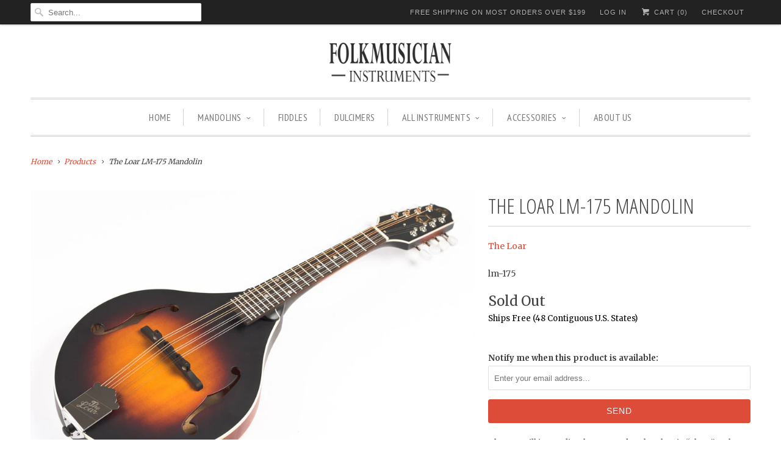

--- FILE ---
content_type: text/html; charset=utf-8
request_url: https://www.folkmusician.com/products/the-loar-lm-175-mandolin
body_size: 14818
content:
<!DOCTYPE html>
<!--[if lt IE 7 ]><html class="ie ie6" lang="en"> <![endif]-->
<!--[if IE 7 ]><html class="ie ie7" lang="en"> <![endif]-->
<!--[if IE 8 ]><html class="ie ie8" lang="en"> <![endif]-->
<!--[if IE 9 ]><html class="ie ie9" lang="en"> <![endif]-->
<!--[if (gte IE 10)|!(IE)]><!--><html lang="en"> <!--<![endif]-->
  <head>
    <meta charset="utf-8">
    <meta http-equiv="cleartype" content="on">
    <meta name="robots" content="index,follow">
      
           
    <title>The Loar LM-175 Mandolin - Folkmusician</title>
            
    
      <meta name="description" content="Players will immediately respond to the classic “chop” only a quality mandolin can deliver. We&#39;ve hand-carved the spruce tops to optimize each instrument&#39;s individual character, and the thin “V” profile of the maple neck fits comfortably in the player&#39;s hand. Our removal of the fretboard extension beyond the 20th fret " />
    

    <!-- Custom Fonts -->
    
      <link href="//fonts.googleapis.com/css?family=.|Open+Sans+Condensed:light,normal,bold|Open+Sans+Condensed:light,normal,bold|PT+Sans+Narrow:light,normal,bold|Merriweather:light,normal,bold|Merriweather:light,normal,bold" rel="stylesheet" type="text/css" />
    
    
    

<meta name="author" content="Folkmusician">
<meta property="og:url" content="https://www.folkmusician.com/products/the-loar-lm-175-mandolin">
<meta property="og:site_name" content="Folkmusician">


  <meta property="og:type" content="product">
  <meta property="og:title" content="The Loar LM-175 Mandolin">
  
    <meta property="og:image" content="http://www.folkmusician.com/cdn/shop/products/lm-175-1_grande.jpg?v=1571439193">
    <meta property="og:image:secure_url" content="https://www.folkmusician.com/cdn/shop/products/lm-175-1_grande.jpg?v=1571439193">
  
    <meta property="og:image" content="http://www.folkmusician.com/cdn/shop/products/lm-175-5_grande.jpg?v=1571439193">
    <meta property="og:image:secure_url" content="https://www.folkmusician.com/cdn/shop/products/lm-175-5_grande.jpg?v=1571439193">
  
    <meta property="og:image" content="http://www.folkmusician.com/cdn/shop/products/lm-175-3_grande.jpg?v=1571439193">
    <meta property="og:image:secure_url" content="https://www.folkmusician.com/cdn/shop/products/lm-175-3_grande.jpg?v=1571439193">
  
  <meta property="og:price:amount" content="369.99">
  <meta property="og:price:currency" content="USD">
  
    
  
    
  
    
  
    
  
    
  
    
  
    
    


  <meta property="og:description" content="Players will immediately respond to the classic “chop” only a quality mandolin can deliver. We&#39;ve hand-carved the spruce tops to optimize each instrument&#39;s individual character, and the thin “V” profile of the maple neck fits comfortably in the player&#39;s hand. Our removal of the fretboard extension beyond the 20th fret ">




<meta name="twitter:card" content="summary">

  <meta name="twitter:title" content="The Loar LM-175 Mandolin">
  <meta name="twitter:description" content="Players will immediately respond to the classic “chop” only a quality mandolin can deliver. We&#39;ve hand-carved the spruce tops to optimize each instrument&#39;s individual character, and the thin “V” profile of the maple neck fits comfortably in the player&#39;s hand. Our removal of the fretboard extension beyond the 20th fret allows for easy strumming without the classic problem of getting hung up on the extended upper frets. Grassroots Series mandolins are finished with Grover tuners, D&#39;Addario strings and our unique “Harp” logo headstock decal. Whether for traditional bluegrass or more modern styles, our Grassroots Series delivers the tone, style and vibe today&#39;s mandolin players want from their instruments. SPECIFICATIONS &amp;amp; FEATURES MODEL: LM-175 GRASSROOTS MANDOLIN TOP: SOLID HAND-CARVED SPRUCE BACK &amp;amp; SIDES FLAMED MAPLE NECK: MAPLE FRETBOARD: ROSEWOOD HEADSTOCK INLAY: &quot;THE LOAR&quot; GOLD DECAL FINISH TYPE: MATTE FINISH OPTIONS: VINTAGE">
  <meta name="twitter:image" content="https://www.folkmusician.com/cdn/shop/products/lm-175-1_medium.jpg?v=1571439193">
  <meta name="twitter:image:width" content="240">
  <meta name="twitter:image:height" content="240">


    
    

    <!-- Mobile Specific Metas -->
    <meta name="HandheldFriendly" content="True">
    <meta name="MobileOptimized" content="320">
    <meta name="viewport" content="width=device-width, initial-scale=1, maximum-scale=1"> 

    <!-- Stylesheets for Responsive 5.1 -->
    <link href="//www.folkmusician.com/cdn/shop/t/16/assets/styles.scss.css?v=57622151067577566731674765781" rel="stylesheet" type="text/css" media="all" />

    <!-- Icons -->
    <link rel="shortcut icon" type="image/x-icon" href="//www.folkmusician.com/cdn/shop/t/16/assets/favicon.png?v=148718616098839658131455639931">
    <link rel="canonical" href="https://www.folkmusician.com/products/the-loar-lm-175-mandolin" />

    
        
    <script src="//www.folkmusician.com/cdn/shop/t/16/assets/app.js?v=175504468745998715171456519574" type="text/javascript"></script>
    
    <script>window.performance && window.performance.mark && window.performance.mark('shopify.content_for_header.start');</script><meta name="google-site-verification" content="GrbauM2DiJTFOxHzW9GPUBl9ZM0WNKnwoKiqIEpaH4E">
<meta id="shopify-digital-wallet" name="shopify-digital-wallet" content="/8654148/digital_wallets/dialog">
<meta name="shopify-checkout-api-token" content="f4201f88fff64034093262fa298d9e2d">
<meta id="in-context-paypal-metadata" data-shop-id="8654148" data-venmo-supported="false" data-environment="production" data-locale="en_US" data-paypal-v4="true" data-currency="USD">
<link rel="alternate" type="application/json+oembed" href="https://www.folkmusician.com/products/the-loar-lm-175-mandolin.oembed">
<script async="async" src="/checkouts/internal/preloads.js?locale=en-US"></script>
<script id="shopify-features" type="application/json">{"accessToken":"f4201f88fff64034093262fa298d9e2d","betas":["rich-media-storefront-analytics"],"domain":"www.folkmusician.com","predictiveSearch":true,"shopId":8654148,"locale":"en"}</script>
<script>var Shopify = Shopify || {};
Shopify.shop = "folkmusician.myshopify.com";
Shopify.locale = "en";
Shopify.currency = {"active":"USD","rate":"1.0"};
Shopify.country = "US";
Shopify.theme = {"name":"Responsive","id":90604035,"schema_name":null,"schema_version":null,"theme_store_id":304,"role":"main"};
Shopify.theme.handle = "null";
Shopify.theme.style = {"id":null,"handle":null};
Shopify.cdnHost = "www.folkmusician.com/cdn";
Shopify.routes = Shopify.routes || {};
Shopify.routes.root = "/";</script>
<script type="module">!function(o){(o.Shopify=o.Shopify||{}).modules=!0}(window);</script>
<script>!function(o){function n(){var o=[];function n(){o.push(Array.prototype.slice.apply(arguments))}return n.q=o,n}var t=o.Shopify=o.Shopify||{};t.loadFeatures=n(),t.autoloadFeatures=n()}(window);</script>
<script id="shop-js-analytics" type="application/json">{"pageType":"product"}</script>
<script id="__st">var __st={"a":8654148,"offset":-28800,"reqid":"da9062d2-0d27-4d53-85f2-29af8bcbd6cd-1770094442","pageurl":"www.folkmusician.com\/products\/the-loar-lm-175-mandolin","u":"dd62a6e8d71f","p":"product","rtyp":"product","rid":5441397379};</script>
<script>window.ShopifyPaypalV4VisibilityTracking = true;</script>
<script id="captcha-bootstrap">!function(){'use strict';const t='contact',e='account',n='new_comment',o=[[t,t],['blogs',n],['comments',n],[t,'customer']],c=[[e,'customer_login'],[e,'guest_login'],[e,'recover_customer_password'],[e,'create_customer']],r=t=>t.map((([t,e])=>`form[action*='/${t}']:not([data-nocaptcha='true']) input[name='form_type'][value='${e}']`)).join(','),a=t=>()=>t?[...document.querySelectorAll(t)].map((t=>t.form)):[];function s(){const t=[...o],e=r(t);return a(e)}const i='password',u='form_key',d=['recaptcha-v3-token','g-recaptcha-response','h-captcha-response',i],f=()=>{try{return window.sessionStorage}catch{return}},m='__shopify_v',_=t=>t.elements[u];function p(t,e,n=!1){try{const o=window.sessionStorage,c=JSON.parse(o.getItem(e)),{data:r}=function(t){const{data:e,action:n}=t;return t[m]||n?{data:e,action:n}:{data:t,action:n}}(c);for(const[e,n]of Object.entries(r))t.elements[e]&&(t.elements[e].value=n);n&&o.removeItem(e)}catch(o){console.error('form repopulation failed',{error:o})}}const l='form_type',E='cptcha';function T(t){t.dataset[E]=!0}const w=window,h=w.document,L='Shopify',v='ce_forms',y='captcha';let A=!1;((t,e)=>{const n=(g='f06e6c50-85a8-45c8-87d0-21a2b65856fe',I='https://cdn.shopify.com/shopifycloud/storefront-forms-hcaptcha/ce_storefront_forms_captcha_hcaptcha.v1.5.2.iife.js',D={infoText:'Protected by hCaptcha',privacyText:'Privacy',termsText:'Terms'},(t,e,n)=>{const o=w[L][v],c=o.bindForm;if(c)return c(t,g,e,D).then(n);var r;o.q.push([[t,g,e,D],n]),r=I,A||(h.body.append(Object.assign(h.createElement('script'),{id:'captcha-provider',async:!0,src:r})),A=!0)});var g,I,D;w[L]=w[L]||{},w[L][v]=w[L][v]||{},w[L][v].q=[],w[L][y]=w[L][y]||{},w[L][y].protect=function(t,e){n(t,void 0,e),T(t)},Object.freeze(w[L][y]),function(t,e,n,w,h,L){const[v,y,A,g]=function(t,e,n){const i=e?o:[],u=t?c:[],d=[...i,...u],f=r(d),m=r(i),_=r(d.filter((([t,e])=>n.includes(e))));return[a(f),a(m),a(_),s()]}(w,h,L),I=t=>{const e=t.target;return e instanceof HTMLFormElement?e:e&&e.form},D=t=>v().includes(t);t.addEventListener('submit',(t=>{const e=I(t);if(!e)return;const n=D(e)&&!e.dataset.hcaptchaBound&&!e.dataset.recaptchaBound,o=_(e),c=g().includes(e)&&(!o||!o.value);(n||c)&&t.preventDefault(),c&&!n&&(function(t){try{if(!f())return;!function(t){const e=f();if(!e)return;const n=_(t);if(!n)return;const o=n.value;o&&e.removeItem(o)}(t);const e=Array.from(Array(32),(()=>Math.random().toString(36)[2])).join('');!function(t,e){_(t)||t.append(Object.assign(document.createElement('input'),{type:'hidden',name:u})),t.elements[u].value=e}(t,e),function(t,e){const n=f();if(!n)return;const o=[...t.querySelectorAll(`input[type='${i}']`)].map((({name:t})=>t)),c=[...d,...o],r={};for(const[a,s]of new FormData(t).entries())c.includes(a)||(r[a]=s);n.setItem(e,JSON.stringify({[m]:1,action:t.action,data:r}))}(t,e)}catch(e){console.error('failed to persist form',e)}}(e),e.submit())}));const S=(t,e)=>{t&&!t.dataset[E]&&(n(t,e.some((e=>e===t))),T(t))};for(const o of['focusin','change'])t.addEventListener(o,(t=>{const e=I(t);D(e)&&S(e,y())}));const B=e.get('form_key'),M=e.get(l),P=B&&M;t.addEventListener('DOMContentLoaded',(()=>{const t=y();if(P)for(const e of t)e.elements[l].value===M&&p(e,B);[...new Set([...A(),...v().filter((t=>'true'===t.dataset.shopifyCaptcha))])].forEach((e=>S(e,t)))}))}(h,new URLSearchParams(w.location.search),n,t,e,['guest_login'])})(!0,!0)}();</script>
<script integrity="sha256-4kQ18oKyAcykRKYeNunJcIwy7WH5gtpwJnB7kiuLZ1E=" data-source-attribution="shopify.loadfeatures" defer="defer" src="//www.folkmusician.com/cdn/shopifycloud/storefront/assets/storefront/load_feature-a0a9edcb.js" crossorigin="anonymous"></script>
<script data-source-attribution="shopify.dynamic_checkout.dynamic.init">var Shopify=Shopify||{};Shopify.PaymentButton=Shopify.PaymentButton||{isStorefrontPortableWallets:!0,init:function(){window.Shopify.PaymentButton.init=function(){};var t=document.createElement("script");t.src="https://www.folkmusician.com/cdn/shopifycloud/portable-wallets/latest/portable-wallets.en.js",t.type="module",document.head.appendChild(t)}};
</script>
<script data-source-attribution="shopify.dynamic_checkout.buyer_consent">
  function portableWalletsHideBuyerConsent(e){var t=document.getElementById("shopify-buyer-consent"),n=document.getElementById("shopify-subscription-policy-button");t&&n&&(t.classList.add("hidden"),t.setAttribute("aria-hidden","true"),n.removeEventListener("click",e))}function portableWalletsShowBuyerConsent(e){var t=document.getElementById("shopify-buyer-consent"),n=document.getElementById("shopify-subscription-policy-button");t&&n&&(t.classList.remove("hidden"),t.removeAttribute("aria-hidden"),n.addEventListener("click",e))}window.Shopify?.PaymentButton&&(window.Shopify.PaymentButton.hideBuyerConsent=portableWalletsHideBuyerConsent,window.Shopify.PaymentButton.showBuyerConsent=portableWalletsShowBuyerConsent);
</script>
<script data-source-attribution="shopify.dynamic_checkout.cart.bootstrap">document.addEventListener("DOMContentLoaded",(function(){function t(){return document.querySelector("shopify-accelerated-checkout-cart, shopify-accelerated-checkout")}if(t())Shopify.PaymentButton.init();else{new MutationObserver((function(e,n){t()&&(Shopify.PaymentButton.init(),n.disconnect())})).observe(document.body,{childList:!0,subtree:!0})}}));
</script>
<link id="shopify-accelerated-checkout-styles" rel="stylesheet" media="screen" href="https://www.folkmusician.com/cdn/shopifycloud/portable-wallets/latest/accelerated-checkout-backwards-compat.css" crossorigin="anonymous">
<style id="shopify-accelerated-checkout-cart">
        #shopify-buyer-consent {
  margin-top: 1em;
  display: inline-block;
  width: 100%;
}

#shopify-buyer-consent.hidden {
  display: none;
}

#shopify-subscription-policy-button {
  background: none;
  border: none;
  padding: 0;
  text-decoration: underline;
  font-size: inherit;
  cursor: pointer;
}

#shopify-subscription-policy-button::before {
  box-shadow: none;
}

      </style>

<script>window.performance && window.performance.mark && window.performance.mark('shopify.content_for_header.end');</script>
  <link href="https://monorail-edge.shopifysvc.com" rel="dns-prefetch">
<script>(function(){if ("sendBeacon" in navigator && "performance" in window) {try {var session_token_from_headers = performance.getEntriesByType('navigation')[0].serverTiming.find(x => x.name == '_s').description;} catch {var session_token_from_headers = undefined;}var session_cookie_matches = document.cookie.match(/_shopify_s=([^;]*)/);var session_token_from_cookie = session_cookie_matches && session_cookie_matches.length === 2 ? session_cookie_matches[1] : "";var session_token = session_token_from_headers || session_token_from_cookie || "";function handle_abandonment_event(e) {var entries = performance.getEntries().filter(function(entry) {return /monorail-edge.shopifysvc.com/.test(entry.name);});if (!window.abandonment_tracked && entries.length === 0) {window.abandonment_tracked = true;var currentMs = Date.now();var navigation_start = performance.timing.navigationStart;var payload = {shop_id: 8654148,url: window.location.href,navigation_start,duration: currentMs - navigation_start,session_token,page_type: "product"};window.navigator.sendBeacon("https://monorail-edge.shopifysvc.com/v1/produce", JSON.stringify({schema_id: "online_store_buyer_site_abandonment/1.1",payload: payload,metadata: {event_created_at_ms: currentMs,event_sent_at_ms: currentMs}}));}}window.addEventListener('pagehide', handle_abandonment_event);}}());</script>
<script id="web-pixels-manager-setup">(function e(e,d,r,n,o){if(void 0===o&&(o={}),!Boolean(null===(a=null===(i=window.Shopify)||void 0===i?void 0:i.analytics)||void 0===a?void 0:a.replayQueue)){var i,a;window.Shopify=window.Shopify||{};var t=window.Shopify;t.analytics=t.analytics||{};var s=t.analytics;s.replayQueue=[],s.publish=function(e,d,r){return s.replayQueue.push([e,d,r]),!0};try{self.performance.mark("wpm:start")}catch(e){}var l=function(){var e={modern:/Edge?\/(1{2}[4-9]|1[2-9]\d|[2-9]\d{2}|\d{4,})\.\d+(\.\d+|)|Firefox\/(1{2}[4-9]|1[2-9]\d|[2-9]\d{2}|\d{4,})\.\d+(\.\d+|)|Chrom(ium|e)\/(9{2}|\d{3,})\.\d+(\.\d+|)|(Maci|X1{2}).+ Version\/(15\.\d+|(1[6-9]|[2-9]\d|\d{3,})\.\d+)([,.]\d+|)( \(\w+\)|)( Mobile\/\w+|) Safari\/|Chrome.+OPR\/(9{2}|\d{3,})\.\d+\.\d+|(CPU[ +]OS|iPhone[ +]OS|CPU[ +]iPhone|CPU IPhone OS|CPU iPad OS)[ +]+(15[._]\d+|(1[6-9]|[2-9]\d|\d{3,})[._]\d+)([._]\d+|)|Android:?[ /-](13[3-9]|1[4-9]\d|[2-9]\d{2}|\d{4,})(\.\d+|)(\.\d+|)|Android.+Firefox\/(13[5-9]|1[4-9]\d|[2-9]\d{2}|\d{4,})\.\d+(\.\d+|)|Android.+Chrom(ium|e)\/(13[3-9]|1[4-9]\d|[2-9]\d{2}|\d{4,})\.\d+(\.\d+|)|SamsungBrowser\/([2-9]\d|\d{3,})\.\d+/,legacy:/Edge?\/(1[6-9]|[2-9]\d|\d{3,})\.\d+(\.\d+|)|Firefox\/(5[4-9]|[6-9]\d|\d{3,})\.\d+(\.\d+|)|Chrom(ium|e)\/(5[1-9]|[6-9]\d|\d{3,})\.\d+(\.\d+|)([\d.]+$|.*Safari\/(?![\d.]+ Edge\/[\d.]+$))|(Maci|X1{2}).+ Version\/(10\.\d+|(1[1-9]|[2-9]\d|\d{3,})\.\d+)([,.]\d+|)( \(\w+\)|)( Mobile\/\w+|) Safari\/|Chrome.+OPR\/(3[89]|[4-9]\d|\d{3,})\.\d+\.\d+|(CPU[ +]OS|iPhone[ +]OS|CPU[ +]iPhone|CPU IPhone OS|CPU iPad OS)[ +]+(10[._]\d+|(1[1-9]|[2-9]\d|\d{3,})[._]\d+)([._]\d+|)|Android:?[ /-](13[3-9]|1[4-9]\d|[2-9]\d{2}|\d{4,})(\.\d+|)(\.\d+|)|Mobile Safari.+OPR\/([89]\d|\d{3,})\.\d+\.\d+|Android.+Firefox\/(13[5-9]|1[4-9]\d|[2-9]\d{2}|\d{4,})\.\d+(\.\d+|)|Android.+Chrom(ium|e)\/(13[3-9]|1[4-9]\d|[2-9]\d{2}|\d{4,})\.\d+(\.\d+|)|Android.+(UC? ?Browser|UCWEB|U3)[ /]?(15\.([5-9]|\d{2,})|(1[6-9]|[2-9]\d|\d{3,})\.\d+)\.\d+|SamsungBrowser\/(5\.\d+|([6-9]|\d{2,})\.\d+)|Android.+MQ{2}Browser\/(14(\.(9|\d{2,})|)|(1[5-9]|[2-9]\d|\d{3,})(\.\d+|))(\.\d+|)|K[Aa][Ii]OS\/(3\.\d+|([4-9]|\d{2,})\.\d+)(\.\d+|)/},d=e.modern,r=e.legacy,n=navigator.userAgent;return n.match(d)?"modern":n.match(r)?"legacy":"unknown"}(),u="modern"===l?"modern":"legacy",c=(null!=n?n:{modern:"",legacy:""})[u],f=function(e){return[e.baseUrl,"/wpm","/b",e.hashVersion,"modern"===e.buildTarget?"m":"l",".js"].join("")}({baseUrl:d,hashVersion:r,buildTarget:u}),m=function(e){var d=e.version,r=e.bundleTarget,n=e.surface,o=e.pageUrl,i=e.monorailEndpoint;return{emit:function(e){var a=e.status,t=e.errorMsg,s=(new Date).getTime(),l=JSON.stringify({metadata:{event_sent_at_ms:s},events:[{schema_id:"web_pixels_manager_load/3.1",payload:{version:d,bundle_target:r,page_url:o,status:a,surface:n,error_msg:t},metadata:{event_created_at_ms:s}}]});if(!i)return console&&console.warn&&console.warn("[Web Pixels Manager] No Monorail endpoint provided, skipping logging."),!1;try{return self.navigator.sendBeacon.bind(self.navigator)(i,l)}catch(e){}var u=new XMLHttpRequest;try{return u.open("POST",i,!0),u.setRequestHeader("Content-Type","text/plain"),u.send(l),!0}catch(e){return console&&console.warn&&console.warn("[Web Pixels Manager] Got an unhandled error while logging to Monorail."),!1}}}}({version:r,bundleTarget:l,surface:e.surface,pageUrl:self.location.href,monorailEndpoint:e.monorailEndpoint});try{o.browserTarget=l,function(e){var d=e.src,r=e.async,n=void 0===r||r,o=e.onload,i=e.onerror,a=e.sri,t=e.scriptDataAttributes,s=void 0===t?{}:t,l=document.createElement("script"),u=document.querySelector("head"),c=document.querySelector("body");if(l.async=n,l.src=d,a&&(l.integrity=a,l.crossOrigin="anonymous"),s)for(var f in s)if(Object.prototype.hasOwnProperty.call(s,f))try{l.dataset[f]=s[f]}catch(e){}if(o&&l.addEventListener("load",o),i&&l.addEventListener("error",i),u)u.appendChild(l);else{if(!c)throw new Error("Did not find a head or body element to append the script");c.appendChild(l)}}({src:f,async:!0,onload:function(){if(!function(){var e,d;return Boolean(null===(d=null===(e=window.Shopify)||void 0===e?void 0:e.analytics)||void 0===d?void 0:d.initialized)}()){var d=window.webPixelsManager.init(e)||void 0;if(d){var r=window.Shopify.analytics;r.replayQueue.forEach((function(e){var r=e[0],n=e[1],o=e[2];d.publishCustomEvent(r,n,o)})),r.replayQueue=[],r.publish=d.publishCustomEvent,r.visitor=d.visitor,r.initialized=!0}}},onerror:function(){return m.emit({status:"failed",errorMsg:"".concat(f," has failed to load")})},sri:function(e){var d=/^sha384-[A-Za-z0-9+/=]+$/;return"string"==typeof e&&d.test(e)}(c)?c:"",scriptDataAttributes:o}),m.emit({status:"loading"})}catch(e){m.emit({status:"failed",errorMsg:(null==e?void 0:e.message)||"Unknown error"})}}})({shopId: 8654148,storefrontBaseUrl: "https://www.folkmusician.com",extensionsBaseUrl: "https://extensions.shopifycdn.com/cdn/shopifycloud/web-pixels-manager",monorailEndpoint: "https://monorail-edge.shopifysvc.com/unstable/produce_batch",surface: "storefront-renderer",enabledBetaFlags: ["2dca8a86"],webPixelsConfigList: [{"id":"48627795","eventPayloadVersion":"v1","runtimeContext":"LAX","scriptVersion":"1","type":"CUSTOM","privacyPurposes":["MARKETING"],"name":"Meta pixel (migrated)"},{"id":"65634387","eventPayloadVersion":"v1","runtimeContext":"LAX","scriptVersion":"1","type":"CUSTOM","privacyPurposes":["ANALYTICS"],"name":"Google Analytics tag (migrated)"},{"id":"shopify-app-pixel","configuration":"{}","eventPayloadVersion":"v1","runtimeContext":"STRICT","scriptVersion":"0450","apiClientId":"shopify-pixel","type":"APP","privacyPurposes":["ANALYTICS","MARKETING"]},{"id":"shopify-custom-pixel","eventPayloadVersion":"v1","runtimeContext":"LAX","scriptVersion":"0450","apiClientId":"shopify-pixel","type":"CUSTOM","privacyPurposes":["ANALYTICS","MARKETING"]}],isMerchantRequest: false,initData: {"shop":{"name":"Folkmusician","paymentSettings":{"currencyCode":"USD"},"myshopifyDomain":"folkmusician.myshopify.com","countryCode":"US","storefrontUrl":"https:\/\/www.folkmusician.com"},"customer":null,"cart":null,"checkout":null,"productVariants":[{"price":{"amount":369.99,"currencyCode":"USD"},"product":{"title":"The Loar LM-175 Mandolin","vendor":"The Loar","id":"5441397379","untranslatedTitle":"The Loar LM-175 Mandolin","url":"\/products\/the-loar-lm-175-mandolin","type":"Mandolin"},"id":"16753445507","image":{"src":"\/\/www.folkmusician.com\/cdn\/shop\/products\/lm-175-1.jpg?v=1571439193"},"sku":"lm-175","title":"Default Title","untranslatedTitle":"Default Title"}],"purchasingCompany":null},},"https://www.folkmusician.com/cdn","3918e4e0wbf3ac3cepc5707306mb02b36c6",{"modern":"","legacy":""},{"shopId":"8654148","storefrontBaseUrl":"https:\/\/www.folkmusician.com","extensionBaseUrl":"https:\/\/extensions.shopifycdn.com\/cdn\/shopifycloud\/web-pixels-manager","surface":"storefront-renderer","enabledBetaFlags":"[\"2dca8a86\"]","isMerchantRequest":"false","hashVersion":"3918e4e0wbf3ac3cepc5707306mb02b36c6","publish":"custom","events":"[[\"page_viewed\",{}],[\"product_viewed\",{\"productVariant\":{\"price\":{\"amount\":369.99,\"currencyCode\":\"USD\"},\"product\":{\"title\":\"The Loar LM-175 Mandolin\",\"vendor\":\"The Loar\",\"id\":\"5441397379\",\"untranslatedTitle\":\"The Loar LM-175 Mandolin\",\"url\":\"\/products\/the-loar-lm-175-mandolin\",\"type\":\"Mandolin\"},\"id\":\"16753445507\",\"image\":{\"src\":\"\/\/www.folkmusician.com\/cdn\/shop\/products\/lm-175-1.jpg?v=1571439193\"},\"sku\":\"lm-175\",\"title\":\"Default Title\",\"untranslatedTitle\":\"Default Title\"}}]]"});</script><script>
  window.ShopifyAnalytics = window.ShopifyAnalytics || {};
  window.ShopifyAnalytics.meta = window.ShopifyAnalytics.meta || {};
  window.ShopifyAnalytics.meta.currency = 'USD';
  var meta = {"product":{"id":5441397379,"gid":"gid:\/\/shopify\/Product\/5441397379","vendor":"The Loar","type":"Mandolin","handle":"the-loar-lm-175-mandolin","variants":[{"id":16753445507,"price":36999,"name":"The Loar LM-175 Mandolin","public_title":null,"sku":"lm-175"}],"remote":false},"page":{"pageType":"product","resourceType":"product","resourceId":5441397379,"requestId":"da9062d2-0d27-4d53-85f2-29af8bcbd6cd-1770094442"}};
  for (var attr in meta) {
    window.ShopifyAnalytics.meta[attr] = meta[attr];
  }
</script>
<script class="analytics">
  (function () {
    var customDocumentWrite = function(content) {
      var jquery = null;

      if (window.jQuery) {
        jquery = window.jQuery;
      } else if (window.Checkout && window.Checkout.$) {
        jquery = window.Checkout.$;
      }

      if (jquery) {
        jquery('body').append(content);
      }
    };

    var hasLoggedConversion = function(token) {
      if (token) {
        return document.cookie.indexOf('loggedConversion=' + token) !== -1;
      }
      return false;
    }

    var setCookieIfConversion = function(token) {
      if (token) {
        var twoMonthsFromNow = new Date(Date.now());
        twoMonthsFromNow.setMonth(twoMonthsFromNow.getMonth() + 2);

        document.cookie = 'loggedConversion=' + token + '; expires=' + twoMonthsFromNow;
      }
    }

    var trekkie = window.ShopifyAnalytics.lib = window.trekkie = window.trekkie || [];
    if (trekkie.integrations) {
      return;
    }
    trekkie.methods = [
      'identify',
      'page',
      'ready',
      'track',
      'trackForm',
      'trackLink'
    ];
    trekkie.factory = function(method) {
      return function() {
        var args = Array.prototype.slice.call(arguments);
        args.unshift(method);
        trekkie.push(args);
        return trekkie;
      };
    };
    for (var i = 0; i < trekkie.methods.length; i++) {
      var key = trekkie.methods[i];
      trekkie[key] = trekkie.factory(key);
    }
    trekkie.load = function(config) {
      trekkie.config = config || {};
      trekkie.config.initialDocumentCookie = document.cookie;
      var first = document.getElementsByTagName('script')[0];
      var script = document.createElement('script');
      script.type = 'text/javascript';
      script.onerror = function(e) {
        var scriptFallback = document.createElement('script');
        scriptFallback.type = 'text/javascript';
        scriptFallback.onerror = function(error) {
                var Monorail = {
      produce: function produce(monorailDomain, schemaId, payload) {
        var currentMs = new Date().getTime();
        var event = {
          schema_id: schemaId,
          payload: payload,
          metadata: {
            event_created_at_ms: currentMs,
            event_sent_at_ms: currentMs
          }
        };
        return Monorail.sendRequest("https://" + monorailDomain + "/v1/produce", JSON.stringify(event));
      },
      sendRequest: function sendRequest(endpointUrl, payload) {
        // Try the sendBeacon API
        if (window && window.navigator && typeof window.navigator.sendBeacon === 'function' && typeof window.Blob === 'function' && !Monorail.isIos12()) {
          var blobData = new window.Blob([payload], {
            type: 'text/plain'
          });

          if (window.navigator.sendBeacon(endpointUrl, blobData)) {
            return true;
          } // sendBeacon was not successful

        } // XHR beacon

        var xhr = new XMLHttpRequest();

        try {
          xhr.open('POST', endpointUrl);
          xhr.setRequestHeader('Content-Type', 'text/plain');
          xhr.send(payload);
        } catch (e) {
          console.log(e);
        }

        return false;
      },
      isIos12: function isIos12() {
        return window.navigator.userAgent.lastIndexOf('iPhone; CPU iPhone OS 12_') !== -1 || window.navigator.userAgent.lastIndexOf('iPad; CPU OS 12_') !== -1;
      }
    };
    Monorail.produce('monorail-edge.shopifysvc.com',
      'trekkie_storefront_load_errors/1.1',
      {shop_id: 8654148,
      theme_id: 90604035,
      app_name: "storefront",
      context_url: window.location.href,
      source_url: "//www.folkmusician.com/cdn/s/trekkie.storefront.79098466c851f41c92951ae7d219bd75d823e9dd.min.js"});

        };
        scriptFallback.async = true;
        scriptFallback.src = '//www.folkmusician.com/cdn/s/trekkie.storefront.79098466c851f41c92951ae7d219bd75d823e9dd.min.js';
        first.parentNode.insertBefore(scriptFallback, first);
      };
      script.async = true;
      script.src = '//www.folkmusician.com/cdn/s/trekkie.storefront.79098466c851f41c92951ae7d219bd75d823e9dd.min.js';
      first.parentNode.insertBefore(script, first);
    };
    trekkie.load(
      {"Trekkie":{"appName":"storefront","development":false,"defaultAttributes":{"shopId":8654148,"isMerchantRequest":null,"themeId":90604035,"themeCityHash":"4751799206657237575","contentLanguage":"en","currency":"USD","eventMetadataId":"53c8c990-1e59-41df-a585-7176449e223e"},"isServerSideCookieWritingEnabled":true,"monorailRegion":"shop_domain","enabledBetaFlags":["65f19447","b5387b81"]},"Session Attribution":{},"S2S":{"facebookCapiEnabled":false,"source":"trekkie-storefront-renderer","apiClientId":580111}}
    );

    var loaded = false;
    trekkie.ready(function() {
      if (loaded) return;
      loaded = true;

      window.ShopifyAnalytics.lib = window.trekkie;

      var originalDocumentWrite = document.write;
      document.write = customDocumentWrite;
      try { window.ShopifyAnalytics.merchantGoogleAnalytics.call(this); } catch(error) {};
      document.write = originalDocumentWrite;

      window.ShopifyAnalytics.lib.page(null,{"pageType":"product","resourceType":"product","resourceId":5441397379,"requestId":"da9062d2-0d27-4d53-85f2-29af8bcbd6cd-1770094442","shopifyEmitted":true});

      var match = window.location.pathname.match(/checkouts\/(.+)\/(thank_you|post_purchase)/)
      var token = match? match[1]: undefined;
      if (!hasLoggedConversion(token)) {
        setCookieIfConversion(token);
        window.ShopifyAnalytics.lib.track("Viewed Product",{"currency":"USD","variantId":16753445507,"productId":5441397379,"productGid":"gid:\/\/shopify\/Product\/5441397379","name":"The Loar LM-175 Mandolin","price":"369.99","sku":"lm-175","brand":"The Loar","variant":null,"category":"Mandolin","nonInteraction":true,"remote":false},undefined,undefined,{"shopifyEmitted":true});
      window.ShopifyAnalytics.lib.track("monorail:\/\/trekkie_storefront_viewed_product\/1.1",{"currency":"USD","variantId":16753445507,"productId":5441397379,"productGid":"gid:\/\/shopify\/Product\/5441397379","name":"The Loar LM-175 Mandolin","price":"369.99","sku":"lm-175","brand":"The Loar","variant":null,"category":"Mandolin","nonInteraction":true,"remote":false,"referer":"https:\/\/www.folkmusician.com\/products\/the-loar-lm-175-mandolin"});
      }
    });


        var eventsListenerScript = document.createElement('script');
        eventsListenerScript.async = true;
        eventsListenerScript.src = "//www.folkmusician.com/cdn/shopifycloud/storefront/assets/shop_events_listener-3da45d37.js";
        document.getElementsByTagName('head')[0].appendChild(eventsListenerScript);

})();</script>
  <script>
  if (!window.ga || (window.ga && typeof window.ga !== 'function')) {
    window.ga = function ga() {
      (window.ga.q = window.ga.q || []).push(arguments);
      if (window.Shopify && window.Shopify.analytics && typeof window.Shopify.analytics.publish === 'function') {
        window.Shopify.analytics.publish("ga_stub_called", {}, {sendTo: "google_osp_migration"});
      }
      console.error("Shopify's Google Analytics stub called with:", Array.from(arguments), "\nSee https://help.shopify.com/manual/promoting-marketing/pixels/pixel-migration#google for more information.");
    };
    if (window.Shopify && window.Shopify.analytics && typeof window.Shopify.analytics.publish === 'function') {
      window.Shopify.analytics.publish("ga_stub_initialized", {}, {sendTo: "google_osp_migration"});
    }
  }
</script>
<script
  defer
  src="https://www.folkmusician.com/cdn/shopifycloud/perf-kit/shopify-perf-kit-3.1.0.min.js"
  data-application="storefront-renderer"
  data-shop-id="8654148"
  data-render-region="gcp-us-east1"
  data-page-type="product"
  data-theme-instance-id="90604035"
  data-theme-name=""
  data-theme-version=""
  data-monorail-region="shop_domain"
  data-resource-timing-sampling-rate="10"
  data-shs="true"
  data-shs-beacon="true"
  data-shs-export-with-fetch="true"
  data-shs-logs-sample-rate="1"
  data-shs-beacon-endpoint="https://www.folkmusician.com/api/collect"
></script>
</head>
  <body class="product">
    <div class="top_bar">
      <div class="container">
        
          <div class="four columns top_bar_search">          
            <form class="search" action="/search">
              
                <input type="hidden" name="type" value="product" />
              
              <input type="text" name="q" class="search_box" placeholder="Search..." value="" autocapitalize="off" autocomplete="off" autocorrect="off" />
            </form>
          </div>
                
        
        

        <div class="columns twelve">
          <ul>
            
              
                <li>
                  <a href="/pages/shipping-and-handling">FREE SHIPPING on most orders over $199</a>
                </li>
              
            

            
              
                <li>
                  <a href="/account/login" id="customer_login_link">Log in</a>
                </li>
              
            
            
            <li>
              <a href="/cart" class="cart_button"><span class="icon-cart"></span> Cart (<span class="cart_count">0</span>)</a>
            </li>
            <li>
              
                <a href="/cart" class="checkout">Checkout</a>
              
            </li>
          </ul>
        </div>
      </div>  
    </div>
  
    <div class="container content"> 
      <div class="sixteen columns logo">
        

        <a href="https://www.folkmusician.com" title="Folkmusician">
          
            <img src="//www.folkmusician.com/cdn/shop/t/16/assets/logo.png?v=132592323894647331151456423413" alt="Folkmusician" />
          
        </a>
      </div>
      
      <div class="sixteen columns clearfix">
        <div id="mobile_nav"></div>
        <div id="nav">
          <ul id="menu">
            
              
                <li><a href="/" >Home</a></li>
              
            
              
                <li><a href="/collections/mandolins"  >Mandolins<span class="icon-down-arrow arrow"></span></a> 
                  <ul class="animated fadeIn">
                    
                      
                        <li><a href="/collections/mandolins">All Mandolins</a></li>
                      
                    
                      
                      <li><a href="/collections/all-mandolins">Mandolins by Brand <span class="icon-right-arrow arrow"></span></a> 
                        <ul class="animated fadeIn">
                                                  
                            <li><a href="/collections/eastman-mandolins">Eastman Mandolins</a></li>
                                                  
                            <li><a href="/collections/the-loar-mandolins">The Loar Mandolins</a></li>
                                                  
                            <li><a href="/collections/weber-mandolins">Weber Mandolins</a></li>
                                                  
                            <li><a href="/collections/kentucky-mandolins">Kentucky Mandolins</a></li>
                                                  
                            <li><a href="/collections/rover-mandolins">Rover Mandolins</a></li>
                                                  
                            <li><a href="/collections/morgan-monroe-mandolins">Morgan Monroe Mandolins</a></li>
                                                  
                            <li><a href="/collections/michael-kelly-mandolins">Michael Kelly Mandolins</a></li>
                                                  
                            <li><a href="/collections/breedlove-mandolins">Breedlove Mandolins</a></li>
                                                  
                            <li><a href="/collections/trinity-college-mandolins">Trinity College Mandolins</a></li>
                                                  
                            <li><a href="/collections/savannah-mandolins">Savannah Mandolins</a></li>
                                                  
                            <li><a href="/collections/recording-king-mandolins">Recording King Mandolins</a></li>
                          
                        </ul>
                      </li>
                      
                    
                      
                        <li><a href="/collections/f-style-mandolins">F-Style Mandolins</a></li>
                      
                    
                      
                        <li><a href="/collections/a-style-mandolins">A-Style Mandolins</a></li>
                      
                    
                      
                        <li><a href="/collections/oval-hole-mandolins">Oval Hole Mandolins</a></li>
                      
                    
                      
                        <li><a href="/collections/electric-mandolins">Electric Mandolins</a></li>
                      
                    
                      
                        <li><a href="/collections/resonator-mandolins">Resonator Mandolins</a></li>
                      
                    
                      
                        <li><a href="/collections/mandolin-family">Mandolin Family</a></li>
                      
                    
                      
                        <li><a href="/collections/used-seconds-and-blem-mandolins">Used Seconds and Blem Mandolins</a></li>
                      
                    
                  </ul>
                </li>
              
            
              
                <li><a href="/collections/fiddles" >Fiddles</a></li>
              
            
              
                <li><a href="/collections/dulcimers" >Dulcimers</a></li>
              
            
              
                <li><a href="/collections/all-instruments"  >All Instruments<span class="icon-down-arrow arrow"></span></a> 
                  <ul class="animated fadeIn">
                    
                      
                      <li><a href="/collections/all-mandolins">Mandolins <span class="icon-right-arrow arrow"></span></a> 
                        <ul class="animated fadeIn">
                                                  
                            <li><a href="/collections/mandolins">All Mandolins</a></li>
                                                  
                            <li><a href="/collections/all-mandolins">Mandolins by Brand</a></li>
                                                  
                            <li><a href="/collections/f-style-mandolins">F-Style Mandolins</a></li>
                                                  
                            <li><a href="/collections/a-style-mandolins">A-Style Mandolins</a></li>
                                                  
                            <li><a href="/collections/oval-hole-mandolins">Oval Hole Mandolins</a></li>
                                                  
                            <li><a href="/collections/electric-mandolins">Electric Mandolins</a></li>
                                                  
                            <li><a href="/collections/resonator-mandolins">Resonator Mandolins</a></li>
                                                  
                            <li><a href="/collections/mandolin-family">Mandolin Family</a></li>
                                                  
                            <li><a href="/collections/used-seconds-and-blem-mandolins">Used Seconds and Blem Mandolins</a></li>
                          
                        </ul>
                      </li>
                      
                    
                      
                        <li><a href="/collections/fiddles">Fiddles</a></li>
                      
                    
                      
                        <li><a href="/collections/dulcimers">Dulcimers</a></li>
                      
                    
                      
                        <li><a href="/collections/banjos">Banjos</a></li>
                      
                    
                      
                      <li><a href="/collections/violins">Violins <span class="icon-right-arrow arrow"></span></a> 
                        <ul class="animated fadeIn">
                                                  
                            <li><a href="/collections/violins">All Violins</a></li>
                                                  
                            <li><a href="/collections/scott-cao-violins">Scott Cao Violins</a></li>
                                                  
                            <li><a href="/collections/cremona-violins">Cremona Violins</a></li>
                                                  
                            <li><a href="/collections/palatino-violins">Palatino Violins</a></li>
                                                  
                            <li><a href="/collections/andreas-eastman">Andreas Eastman Violins</a></li>
                                                  
                            <li><a href="/collections/raul-emiliani">Raul Emiliani Violins</a></li>
                                                  
                            <li><a href="/collections/west-coast-string-instruments">West Coast String Violins</a></li>
                                                  
                            <li><a href="/collections/eastman-master-series">Eastman Master Violins</a></li>
                                                  
                            <li><a href="/collections/electric-violins">Electric Violins</a></li>
                                                  
                            <li><a href="/collections/ivan-dunov-violins">Ivan Dunov Violins</a></li>
                                                  
                            <li><a href="/collections/violin-accessories">Violin Accessories</a></li>
                          
                        </ul>
                      </li>
                      
                    
                      
                      <li><a href="/collections/guitars">Guitars <span class="icon-right-arrow arrow"></span></a> 
                        <ul class="animated fadeIn">
                                                  
                            <li><a href="/collections/acoustic-guitars">Acoustic Guitars</a></li>
                                                  
                            <li><a href="/collections/eastman-guitars">Eastman Guitars</a></li>
                                                  
                            <li><a href="/collections/recording-king-guitars">Recording King Guitars</a></li>
                                                  
                            <li><a href="/collections/the-loar-guitars">The Loar Guitars</a></li>
                                                  
                            <li><a href="/collections/resonator-guitars">Resonator Guitars</a></li>
                          
                        </ul>
                      </li>
                      
                    
                      
                        <li><a href="/collections/ukuleles">Ukuleles</a></li>
                      
                    
                  </ul>
                </li>
              
            
              
                <li><a href="/collections/accessories"  >Accessories<span class="icon-down-arrow arrow"></span></a> 
                  <ul class="animated fadeIn">
                    
                      
                      <li><a href="/collections/mandolin-accessories">Mandolin Accessories <span class="icon-right-arrow arrow"></span></a> 
                        <ul class="animated fadeIn">
                                                  
                            <li><a href="/collections/mandolin-straps">Mandolin Straps</a></li>
                                                  
                            <li><a href="/collections/mandolin-cases">Mandolin Cases</a></li>
                                                  
                            <li><a href="/collections/mandolin-parts">Mandolin Parts</a></li>
                                                  
                            <li><a href="/collections/mandolin-strings">Mandolin Strings</a></li>
                                                  
                            <li><a href="/collections/mandolin-picks">Mandolin Picks</a></li>
                                                  
                            <li><a href="/collections/mandolin-pickups">Mandolin Pickups</a></li>
                                                  
                            <li><a href="/collections/mandolin-books">Mandolin Books</a></li>
                                                  
                            <li><a href="/collections/mandolin-accessories">All</a></li>
                          
                        </ul>
                      </li>
                      
                    
                      
                        <li><a href="/collections/dulcimer-accessories">Dulcimer Accessories</a></li>
                      
                    
                      
                        <li><a href="/collections/violin-accessories">Fiddle/Violin Accessories</a></li>
                      
                    
                      
                        <li><a href="/collections/banjo-accessories">Banjo Accessories</a></li>
                      
                    
                      
                        <li><a href="/collections/books-videos">Books & Videos</a></li>
                      
                    
                  </ul>
                </li>
              
            
              
                <li><a href="/pages/about-us" >About Us</a></li>
              
            
          </ul>
        </div>
      </div>
      
      

      
        
  <div class="sixteen columns">
    <div class="breadcrumb breadcrumb_text product_breadcrumb" itemscope itemtype="http://schema.org/BreadcrumbList">
      <span itemprop="itemListElement" itemscope itemtype="http://schema.org/ListItem"><a href="https://www.folkmusician.com" title="Folkmusician" itemprop="item"><span itemprop="name">Home</span></a></span> 
      <span class="icon-right-arrow"></span>
      <span itemprop="itemListElement" itemscope itemtype="http://schema.org/ListItem">
        
          <a href="/collections/all" title="Products">Products</a>
        
      </span>
      <span class="icon-right-arrow"></span>
      The Loar LM-175 Mandolin
    </div>
  </div>


<div class="sixteen columns product-5441397379" itemscope itemtype="http://schema.org/Product">
	 <div class="section product_section clearfix" >
	  
         
      <div class="ten columns alpha">
        

<div class="flexslider product_gallery product-5441397379-gallery product_slider ">
  <ul class="slides">
    
      <li data-thumb="//www.folkmusician.com/cdn/shop/products/lm-175-1_1024x1024.jpg?v=1571439193" data-title="The Loar LM-175 Mandolin">
        
          <a href="//www.folkmusician.com/cdn/shop/products/lm-175-1.jpg?v=1571439193" class="fancybox" data-fancybox-group="5441397379" title="The Loar LM-175 Mandolin">
            <img src="//www.folkmusician.com/cdn/shop/products/lm-175-1_1024x1024.jpg?v=1571439193" alt="The Loar LM-175 Mandolin" data-index="0" data-image-id="9897227011" data-cloudzoom="zoomImage: '//www.folkmusician.com/cdn/shop/products/lm-175-1.jpg?v=1571439193', tintColor: '#ffffff', zoomPosition: 'inside', zoomOffsetX: 0, touchStartDelay: 250" class="cloudzoom featured_image" />
          </a>
        
      </li>
    
      <li data-thumb="//www.folkmusician.com/cdn/shop/products/lm-175-5_1024x1024.jpg?v=1571439193" data-title="The Loar LM-175 Mandolin">
        
          <a href="//www.folkmusician.com/cdn/shop/products/lm-175-5.jpg?v=1571439193" class="fancybox" data-fancybox-group="5441397379" title="The Loar LM-175 Mandolin">
            <img src="//www.folkmusician.com/cdn/shop/products/lm-175-5_1024x1024.jpg?v=1571439193" alt="The Loar LM-175 Mandolin" data-index="1" data-image-id="9897227715" data-cloudzoom="zoomImage: '//www.folkmusician.com/cdn/shop/products/lm-175-5.jpg?v=1571439193', tintColor: '#ffffff', zoomPosition: 'inside', zoomOffsetX: 0, touchStartDelay: 250" class="cloudzoom " />
          </a>
        
      </li>
    
      <li data-thumb="//www.folkmusician.com/cdn/shop/products/lm-175-3_1024x1024.jpg?v=1571439193" data-title="The Loar LM-175 Mandolin">
        
          <a href="//www.folkmusician.com/cdn/shop/products/lm-175-3.jpg?v=1571439193" class="fancybox" data-fancybox-group="5441397379" title="The Loar LM-175 Mandolin">
            <img src="//www.folkmusician.com/cdn/shop/products/lm-175-3_1024x1024.jpg?v=1571439193" alt="The Loar LM-175 Mandolin" data-index="2" data-image-id="9897228291" data-cloudzoom="zoomImage: '//www.folkmusician.com/cdn/shop/products/lm-175-3.jpg?v=1571439193', tintColor: '#ffffff', zoomPosition: 'inside', zoomOffsetX: 0, touchStartDelay: 250" class="cloudzoom " />
          </a>
        
      </li>
    
      <li data-thumb="//www.folkmusician.com/cdn/shop/products/lm-175-7_1024x1024.jpg?v=1571439193" data-title="The Loar LM-175 Mandolin">
        
          <a href="//www.folkmusician.com/cdn/shop/products/lm-175-7.jpg?v=1571439193" class="fancybox" data-fancybox-group="5441397379" title="The Loar LM-175 Mandolin">
            <img src="//www.folkmusician.com/cdn/shop/products/lm-175-7_1024x1024.jpg?v=1571439193" alt="The Loar LM-175 Mandolin" data-index="3" data-image-id="9897228483" data-cloudzoom="zoomImage: '//www.folkmusician.com/cdn/shop/products/lm-175-7.jpg?v=1571439193', tintColor: '#ffffff', zoomPosition: 'inside', zoomOffsetX: 0, touchStartDelay: 250" class="cloudzoom " />
          </a>
        
      </li>
    
      <li data-thumb="//www.folkmusician.com/cdn/shop/products/lm-175-4_1024x1024.jpg?v=1571439193" data-title="The Loar LM-175 Mandolin">
        
          <a href="//www.folkmusician.com/cdn/shop/products/lm-175-4.jpg?v=1571439193" class="fancybox" data-fancybox-group="5441397379" title="The Loar LM-175 Mandolin">
            <img src="//www.folkmusician.com/cdn/shop/products/lm-175-4_1024x1024.jpg?v=1571439193" alt="The Loar LM-175 Mandolin" data-index="4" data-image-id="9897228931" data-cloudzoom="zoomImage: '//www.folkmusician.com/cdn/shop/products/lm-175-4.jpg?v=1571439193', tintColor: '#ffffff', zoomPosition: 'inside', zoomOffsetX: 0, touchStartDelay: 250" class="cloudzoom " />
          </a>
        
      </li>
    
      <li data-thumb="//www.folkmusician.com/cdn/shop/products/lm-175-2_1024x1024.jpg?v=1571439193" data-title="The Loar LM-175 Mandolin">
        
          <a href="//www.folkmusician.com/cdn/shop/products/lm-175-2.jpg?v=1571439193" class="fancybox" data-fancybox-group="5441397379" title="The Loar LM-175 Mandolin">
            <img src="//www.folkmusician.com/cdn/shop/products/lm-175-2_1024x1024.jpg?v=1571439193" alt="The Loar LM-175 Mandolin" data-index="5" data-image-id="9897229699" data-cloudzoom="zoomImage: '//www.folkmusician.com/cdn/shop/products/lm-175-2.jpg?v=1571439193', tintColor: '#ffffff', zoomPosition: 'inside', zoomOffsetX: 0, touchStartDelay: 250" class="cloudzoom " />
          </a>
        
      </li>
    
      <li data-thumb="//www.folkmusician.com/cdn/shop/products/lm-175-6_1024x1024.jpg?v=1571439193" data-title="The Loar LM-175 Mandolin">
        
          <a href="//www.folkmusician.com/cdn/shop/products/lm-175-6.jpg?v=1571439193" class="fancybox" data-fancybox-group="5441397379" title="The Loar LM-175 Mandolin">
            <img src="//www.folkmusician.com/cdn/shop/products/lm-175-6_1024x1024.jpg?v=1571439193" alt="The Loar LM-175 Mandolin" data-index="6" data-image-id="9897230467" data-cloudzoom="zoomImage: '//www.folkmusician.com/cdn/shop/products/lm-175-6.jpg?v=1571439193', tintColor: '#ffffff', zoomPosition: 'inside', zoomOffsetX: 0, touchStartDelay: 250" class="cloudzoom " />
          </a>
        
      </li>
    
  </ul>
</div>
&nbsp;
      </div>
    

     <div class="six columns omega">
      
      
      <h1 class="product_name" itemprop="name">The Loar LM-175 Mandolin</h1>
      
        <p class="vendor">
          <span itemprop="brand"><a href="/collections/vendors?q=The%20Loar" title="The Loar">The Loar</a></span>
        </p>
      

      
        <p class="sku">
          <span itemprop="sku">lm-175</span>
        </p>
      
      
      
        <p class="modal_price" itemprop="offers" itemscope itemtype="http://schema.org/Offer">
          <meta itemprop="priceCurrency" content="USD" />
          <meta itemprop="seller" content="Folkmusician" />
          <meta itemprop="availability" content="out_of_stock" />
          <meta itemprop="itemCondition" content="New" />

          <span class="sold_out">Sold Out</span>
          <span itemprop="price" content="369.99" class="sale">
            <span class="current_price">
              
            </span>
          </span>
          <span class="was_price">
          
              </span>
          <br><span class="free_ship"> Ships Free (48 Contiguous U.S. States)</span>
        </p>
        
        
          
  <div class="notify_form notify-form-5441397379" id="notify-form-5441397379" >
    <p class="message"></p>
    <form method="post" action="/contact#contact_form" id="contact_form" accept-charset="UTF-8" class="contact-form"><input type="hidden" name="form_type" value="contact" /><input type="hidden" name="utf8" value="✓" />
      
        <p>
          <label for="contact[email]">Notify me when this product is available:</label>
          
          
            <input required type="email" class="notify_email" name="contact[email]" id="contact[email]" placeholder="Enter your email address..." value="" />
          
          
          <input type="hidden" name="contact[body]" class="notify_form_message" data-body="Please notify me when The Loar LM-175 Mandolin becomes available - https://www.folkmusician.com/products/the-loar-lm-175-mandolin" value="Please notify me when The Loar LM-175 Mandolin becomes available - https://www.folkmusician.com/products/the-loar-lm-175-mandolin" />
          <input class="action_button" type="submit" value="Send" style="margin-bottom:0px" />    
        </p>
      
    </form>
  </div>

      

      
      
        
        
      
        
         <div class="description" itemprop="description">
           <p>Players will immediately respond to the classic “chop” only a quality mandolin can deliver. We've hand-carved the spruce tops to optimize each instrument's individual character, and the thin “V” profile of the maple neck fits comfortably in the player's hand. Our removal of the fretboard extension beyond the 20th fret allows for easy strumming without the classic problem of getting hung up on the extended upper frets.</p>

         </div>
        
      

      
        <hr />
      
     
      <div class="meta">
        
          <p>
            <span class="label">Collections:</span> 
            <span>
             
               <a href="/collections/accessories" title="Browse Accessories">Accessories</a>, 
             
               <a href="/collections/all-instruments" title="Browse All Instruments">All Instruments</a> 
             
           </span>
         </p>
        
      
        
           <p>
             
               
                 <span class="label">Category:</span> 
               

               
                 <span>
                   <a href="/collections/all/a-style" title="Products tagged A Style">A Style</a>,
                 </span>
                
             
               

               
                 <span>
                   <a href="/collections/all/instrument" title="Products tagged Instrument">Instrument</a>,
                 </span>
                
             
               

               
                 <span>
                   <a href="/collections/all/mandolin" title="Products tagged Mandolin">Mandolin</a>,
                 </span>
                
             
               

               
                 <span>
                   <a href="/collections/all/the-loar" title="Products tagged The Loar">The Loar</a>
                 </span>
                
             
           </p>
        
       
        
           <p>
             <span class="label">Type:</span> <span itemprop="category"><a href="/collections/types?q=Mandolin" title="Mandolin">Mandolin</a></span>
           </p>
        
      </div>

        




  <hr />
  
<div class="social_buttons">
  

  

  <a target="_blank" class="icon-twitter-share" title="Share this on Twitter" href="https://twitter.com/intent/tweet?text=The Loar LM-175 Mandolin&url=https://www.folkmusician.com/products/the-loar-lm-175-mandolin&via=Folkmusician">Tweet</a>

  <a target="_blank" class="icon-facebook-share" title="Share this on Facebook" href="https://www.facebook.com/sharer/sharer.php?u=https://www.folkmusician.com/products/the-loar-lm-175-mandolin">Share</a>

  
    <a target="_blank" data-pin-do="skipLink" class="icon-pinterest-share" title="Share this on Pinterest" href="http://pinterest.com/pin/create/button/?url=https://www.folkmusician.com/products/the-loar-lm-175-mandolin&description=The Loar LM-175 Mandolin&media=https://www.folkmusician.com/cdn/shop/products/lm-175-1_grande.jpg?v=1571439193">Pin It</a>
  

  <a target="_blank" class="icon-gplus-share" title="Share this on Google+" href="https://plus.google.com/share?url=https://www.folkmusician.com/products/the-loar-lm-175-mandolin">Add</a>

  <a href="mailto:?subject=Thought you might like The Loar LM-175 Mandolin&amp;body=Hey, I was browsing Folkmusician and found The Loar LM-175 Mandolin. I wanted to share it with you.%0D%0A%0D%0Ahttps://www.folkmusician.com/products/the-loar-lm-175-mandolin" target="_blank" class="icon-mail" title="Email this to a friend">Email</a>
</div>




       
      
       
    </div>
    
    
  </div>
   
  
    <br class="clear" />
    <div class="section clearfix">
      <div class="description">
        
<p>Grassroots Series mandolins are finished with Grover tuners, D'Addario strings and our unique “Harp” logo headstock decal. Whether for traditional bluegrass or more modern styles, our Grassroots Series delivers the tone, style and vibe today's mandolin players want from their instruments.</p>
<h3>SPECIFICATIONS &amp; FEATURES</h3>
<table>
<tbody>
<tr>
<td>MODEL:</td>
<td>LM-175 GRASSROOTS MANDOLIN</td>
</tr>
<tr>
<td>TOP:</td>
<td>SOLID HAND-CARVED SPRUCE</td>
</tr>
<tr>
<td>BACK &amp; SIDES</td>
<td>FLAMED MAPLE</td>
</tr>
<tr>
<td>NECK:</td>
<td>MAPLE</td>
</tr>
<tr>
<td>FRETBOARD:</td>
<td>ROSEWOOD</td>
</tr>
<tr>
<td>HEADSTOCK INLAY:</td>
<td>"THE LOAR" GOLD DECAL</td>
</tr>
<tr>
<td>FINISH TYPE:</td>
<td>MATTE</td>
</tr>
<tr>
<td>FINISH OPTIONS:</td>
<td>VINTAGE SUNBURST</td>
</tr>
<tr>
<td>TUNING MACHINES:</td>
<td>GROVER 309N</td>
</tr>
<tr>
<td>SCALE LENGTH:</td>
<td>13-29/32"</td>
</tr>
<tr>
<td>TRUSS ROD:</td>
<td>ADJUSTABLE</td>
</tr>
<tr>
<td>FRETS:</td>
<td>20</td>
</tr>
<tr>
<td>BINDING:</td>
<td>IVOROID</td>
</tr>
<tr>
<td>BRIDGE:</td>
<td>COMPENSATED ADJUSTABLE ROSEWOOD</td>
</tr>
<tr>
<td>UPPER BOUT:</td>
<td> </td>
</tr>
<tr>
<td>LOWER BOUT:</td>
<td>10"</td>
</tr>
<tr>
<td>NUT, WIDTH:</td>
<td>BONE, 1-1/8"</td>
</tr>
<tr>
<td>DEPTH:</td>
<td>2-1/2"</td>
</tr>
<tr>
<td>BODY LENGTH:</td>
<td>12-3/4"</td>
</tr>
<tr>
<td>TOTAL LENGTH:</td>
<td>27-1/4"</td>
</tr>
</tbody>
</table>
      </div>
    </div>
  
</div>


  
  
  

  

  
    

      <div class="sixteen columns">
        <div class="section clearfix">
          <h2>Related Items</h2>
        </div>
      </div>

      
      
      
      <div class="sixteen columns">
        







<div itemtype="http://schema.org/ItemList" class="products">
  
    
      

        
  <div class="one-third column alpha thumbnail even" itemprop="itemListElement" itemscope itemtype="http://schema.org/Product">


  
  

  <a href="/products/1740-guarneri-del-gesu-fiddle-copy" itemprop="url">
    <div class="relative product_image">
      <img src="//www.folkmusician.com/cdn/shop/t/16/assets/loading.gif?v=162524524638938526081455639932" data-original="//www.folkmusician.com/cdn/shop/products/stv-850hf-f_grande.jpg?v=1571439194" alt="1740 Guarneri Del Gesu Fiddle Copy" class="primary" />
      
        <img src="//www.folkmusician.com/cdn/shop/products/stv-850hf-7-f_grande.jpg?v=1571439194" alt="1740 Guarneri Del Gesu Fiddle Copy" class="secondary" />    
      
    </div>

    <div class="info">            
      <span class="title" itemprop="name">1740 Guarneri Del Gesu Fiddle Copy</span>
      

      
        <span class="price sale" itemprop="offers" itemscope itemtype="http://schema.org/Offer">
          
            <span class="sold_out">Sold Out</span>
          
          
            <span class="was_price">$ 1,800.00</span>
          
        </span>
      
    </div>
    

    
    
    
  </a>
  
    <div data-fancybox-href="#product-5455690691" class="quick_shop action_button" data-gallery="product-5455690691-gallery">
      Quick Shop
    </div>
  
  
</div>


  <div id="product-5455690691" class="modal product-5455690691">
    <div class="container section" style="width: inherit">
      <div class="eight columns modal_image flex-active-slide">
        <img src="//www.folkmusician.com/cdn/shop/products/stv-850hf-f_grande.jpg?v=1571439194" alt="1740 Guarneri Del Gesu Fiddle Copy" />
      </div>
      <div class="six columns">
        <h3>1740 Guarneri Del Gesu Fiddle Copy</h3>
        

        
          <p class="modal_price">
            <span class="sold_out">Sold Out</span>
            <span class="current_price sale">
              
            </span>
            <span class="was_price">
              
                $ 1,800.00 
              
            </span>
          </p>
        
            
  <div class="notify_form notify-form-5455690691" id="notify-form-5455690691" >
    <p class="message"></p>
    <form method="post" action="/contact#contact_form" id="contact_form" accept-charset="UTF-8" class="contact-form"><input type="hidden" name="form_type" value="contact" /><input type="hidden" name="utf8" value="✓" />
      
        <p>
          <label for="contact[email]">Notify me when this product is available:</label>
          
          
            <input required type="email" class="notify_email" name="contact[email]" id="contact[email]" placeholder="Enter your email address..." value="" />
          
          
          <input type="hidden" name="contact[body]" class="notify_form_message" data-body="Please notify me when 1740 Guarneri Del Gesu Fiddle Copy becomes available - https://www.folkmusician.com/products/the-loar-lm-175-mandolin" value="Please notify me when 1740 Guarneri Del Gesu Fiddle Copy becomes available - https://www.folkmusician.com/products/the-loar-lm-175-mandolin" />
          <input class="action_button" type="submit" value="Send" style="margin-bottom:0px" />    
        </p>
      
    </form>
  </div>

         

        
        
        
          
        

        
          <hr />
          
            <p>
              There is a certain connection a player experiences with a high grade instrument. Limitations have...
            </p>
          
          <p>
            <a href="/products/1740-guarneri-del-gesu-fiddle-copy" class="view_product_info" title="1740 Guarneri Del Gesu Fiddle Copy">View full product details <span class="icon-right-arrow"></span></a>
          </p>
        
      </div>
    </div>
  </div>


        
              
        
          
    
  
    
      

        
  <div class="one-third column  thumbnail odd" itemprop="itemListElement" itemscope itemtype="http://schema.org/Product">


  
  

  <a href="/products/1973-roderich-paesold-801-3-4-violin-german" itemprop="url">
    <div class="relative product_image">
      <img src="//www.folkmusician.com/cdn/shop/t/16/assets/loading.gif?v=162524524638938526081455639932" data-original="//www.folkmusician.com/cdn/shop/products/1973_Roderich_Paesold_801_3-4_Violin_German-13_grande.jpg?v=1571439288" alt="1973 Roderich Paesold 801 3/4 Violin German" class="primary" />
      
        <img src="//www.folkmusician.com/cdn/shop/products/1973_Roderich_Paesold_801_3-4_Violin_German-23_grande.jpg?v=1571439288" alt="1973 Roderich Paesold 801 3/4 Violin German" class="secondary" />    
      
    </div>

    <div class="info">            
      <span class="title" itemprop="name">1973 Roderich Paesold 801 3/4 Violin German</span>
      

      
        <span class="price " itemprop="offers" itemscope itemtype="http://schema.org/Offer">
          
            <span class="sold_out">Sold Out</span>
          
          
        </span>
      
    </div>
    

    
    
    
  </a>
  
    <div data-fancybox-href="#product-9418122819" class="quick_shop action_button" data-gallery="product-9418122819-gallery">
      Quick Shop
    </div>
  
  
</div>


  <div id="product-9418122819" class="modal product-9418122819">
    <div class="container section" style="width: inherit">
      <div class="eight columns modal_image flex-active-slide">
        <img src="//www.folkmusician.com/cdn/shop/products/1973_Roderich_Paesold_801_3-4_Violin_German-13_grande.jpg?v=1571439288" alt="1973 Roderich Paesold 801 3/4 Violin German" />
      </div>
      <div class="six columns">
        <h3>1973 Roderich Paesold 801 3/4 Violin German</h3>
        

        
          <p class="modal_price">
            <span class="sold_out">Sold Out</span>
            <span class="current_price ">
              
            </span>
            <span class="was_price">
              
            </span>
          </p>
        
            
  <div class="notify_form notify-form-9418122819" id="notify-form-9418122819" >
    <p class="message"></p>
    <form method="post" action="/contact#contact_form" id="contact_form" accept-charset="UTF-8" class="contact-form"><input type="hidden" name="form_type" value="contact" /><input type="hidden" name="utf8" value="✓" />
      
        <p>
          <label for="contact[email]">Notify me when this product is available:</label>
          
          
            <input required type="email" class="notify_email" name="contact[email]" id="contact[email]" placeholder="Enter your email address..." value="" />
          
          
          <input type="hidden" name="contact[body]" class="notify_form_message" data-body="Please notify me when 1973 Roderich Paesold 801 3/4 Violin German becomes available - https://www.folkmusician.com/products/the-loar-lm-175-mandolin" value="Please notify me when 1973 Roderich Paesold 801 3/4 Violin German becomes available - https://www.folkmusician.com/products/the-loar-lm-175-mandolin" />
          <input class="action_button" type="submit" value="Send" style="margin-bottom:0px" />    
        </p>
      
    </form>
  </div>

         

        
        
        
          
        

        
          <hr />
          
            <p>
              This is a trade in that we received. It is a German Roderich Paesold Model...
            </p>
          
          <p>
            <a href="/products/1973-roderich-paesold-801-3-4-violin-german" class="view_product_info" title="1973 Roderich Paesold 801 3/4 Violin German">View full product details <span class="icon-right-arrow"></span></a>
          </p>
        
      </div>
    </div>
  </div>


        
              
        
          
    
  
    
      

        
  <div class="one-third column omega thumbnail even" itemprop="itemListElement" itemscope itemtype="http://schema.org/Product">


  
  

  <a href="/products/andreas-eastman-305-violin" itemprop="url">
    <div class="relative product_image">
      <img src="//www.folkmusician.com/cdn/shop/t/16/assets/loading.gif?v=162524524638938526081455639932" data-original="//www.folkmusician.com/cdn/shop/products/vl305-f_grande.jpg?v=1571439219" alt="Andreas Eastman 305 Violin" class="primary" />
      
        <img src="//www.folkmusician.com/cdn/shop/products/vl305-f_grande.jpg?v=1571439219" alt="Andreas Eastman 305 Violin" class="secondary" />    
      
    </div>

    <div class="info">            
      <span class="title" itemprop="name">Andreas Eastman 305 Violin</span>
      

      
        <span class="price " itemprop="offers" itemscope itemtype="http://schema.org/Offer">
          
            <span class="sold_out">Sold Out</span>
          
          
        </span>
      
    </div>
    

    
    
    
  </a>
  
    <div data-fancybox-href="#product-5629706307" class="quick_shop action_button" data-gallery="product-5629706307-gallery">
      Quick Shop
    </div>
  
  
</div>


  <div id="product-5629706307" class="modal product-5629706307">
    <div class="container section" style="width: inherit">
      <div class="eight columns modal_image flex-active-slide">
        <img src="//www.folkmusician.com/cdn/shop/products/vl305-f_grande.jpg?v=1571439219" alt="Andreas Eastman 305 Violin" />
      </div>
      <div class="six columns">
        <h3>Andreas Eastman 305 Violin</h3>
        

        
          <p class="modal_price">
            <span class="sold_out">Sold Out</span>
            <span class="current_price ">
              
            </span>
            <span class="was_price">
              
            </span>
          </p>
        
            
  <div class="notify_form notify-form-5629706307" id="notify-form-5629706307" >
    <p class="message"></p>
    <form method="post" action="/contact#contact_form" id="contact_form" accept-charset="UTF-8" class="contact-form"><input type="hidden" name="form_type" value="contact" /><input type="hidden" name="utf8" value="✓" />
      
        <p>
          <label for="contact[email]">Notify me when this product is available:</label>
          
          
            <input required type="email" class="notify_email" name="contact[email]" id="contact[email]" placeholder="Enter your email address..." value="" />
          
          
          <input type="hidden" name="contact[body]" class="notify_form_message" data-body="Please notify me when Andreas Eastman 305 Violin becomes available - https://www.folkmusician.com/products/the-loar-lm-175-mandolin" value="Please notify me when Andreas Eastman 305 Violin becomes available - https://www.folkmusician.com/products/the-loar-lm-175-mandolin" />
          <input class="action_button" type="submit" value="Send" style="margin-bottom:0px" />    
        </p>
      
    </form>
  </div>

         

        
        
        
          
        

        
          <hr />
          
            <p>
              Players and teachers recognize in the model 305 an instrument with a strong tonal and...
            </p>
          
          <p>
            <a href="/products/andreas-eastman-305-violin" class="view_product_info" title="Andreas Eastman 305 Violin">View full product details <span class="icon-right-arrow"></span></a>
          </p>
        
      </div>
    </div>
  </div>


        
          
    <br class="clear product_clear" />
    
        
          
    
  
    
      
        
          
    
  
</div>
      </div>
    
  

      
      
    </div> <!-- end container -->

    <div class="footer">
      <div class="container">
        <div class="sixteen columns">

          
            <div class="three columns alpha footer_menu_vertical">
              <h6>Footer</h6>
              <ul>
                
                  <li><a href="/search" title="Search">Search</a></li>
                
                  <li><a href="/pages/shipping-and-handling" title="Shipping">Shipping</a></li>
                
                  <li><a href="/pages/return-policy" title="Return Policy">Return Policy</a></li>
                
                  <li><a href="/pages/privacy-policy" title="Privacy Policy">Privacy Policy</a></li>
                
                  <li><a href="/pages/secure-shopping" title="Secure Shopping">Secure Shopping</a></li>
                
                  <li><a href="/pages/about-us" title="About Us">About Us</a></li>
                
                  <li><a href="/pages/contact-us" title="Contact Us">Contact Us</a></li>
                
                  <li><a href="/pages/blog" title="Blog">Blog</a></li>
                
              </ul>
            </div>
          

          <div class="ten columns  center">
            <h6>Sign Up for our Newsletter</h6>
            <p>Subscribe to our newsletter and always be the first to hear about what is happening.</p>
            <div class="newsletter ">
  <p class="message"></p>
  
    <form action="//folkmusician.us12.list-manage.com/subscribe/post?u=8c7b0121b3aea97bd17ad712e&amp;id=d115deeed5" method="post" name="mc-embedded-subscribe-form" class="contact-form" target="_blank">
      
      <input type="email" value="" name="EMAIL" class="contact_email" placeholder="Enter your email address...">
      <input type="submit" value="Sign Up" class="action_button sign_up" name="subscribe" />
    </form>
  
</div>
            
            
              




















            
          </div>
        

          
            <div class="three columns omega">
              <h6>About Folkmusicain</h6>
              <p>Since 1999, Folkmusician has been serving up the best values in acoustic instruments. From our shop to customers the world over, quality and service is our promise to you.</p>
            </div>
          

          <div class="sixteen columns alpha omega center">
            <div class="section">
              
                <hr />
              

              
                <ul class="footer_menu">
                  
                    <li><a href="/">Home</a></li>
                  
                    <li><a href="/collections/mandolins">Mandolins</a></li>
                  
                    <li><a href="/collections/fiddles">Fiddles</a></li>
                  
                    <li><a href="/collections/dulcimers">Dulcimers</a></li>
                  
                    <li><a href="/collections/all-instruments">All Instruments</a></li>
                  
                    <li><a href="/collections/accessories">Accessories</a></li>
                  
                    <li><a href="/pages/about-us">About Us</a></li>
                  
                </ul>
              

              <div class="mobile_only">
                <br class="clear" />
                
              </div>

              <p class="credits">
                &copy; 2026 <a href="/" title="">Folkmusician</a>.
                 
                
                </p>

              
                <div class="payment_methods">
                  
                    <img src="//www.folkmusician.com/cdn/shopifycloud/storefront/assets/payment_icons/paypal-a7c68b85.svg" alt="Paypal" />
                  
                </div>
              
            </div>
          </div>
        </div>
      </div>
      <div id="amzn-assoc-ad-1379e8d8-2b39-4a1b-83e0-9dc84c598fa9"></div><script async src="//z-na.amazon-adsystem.com/widgets/onejs?MarketPlace=US&adInstanceId=1379e8d8-2b39-4a1b-83e0-9dc84c598fa9"></script>
    </div> <!-- end footer -->
    
        
    

    
    
  </body>
</html>